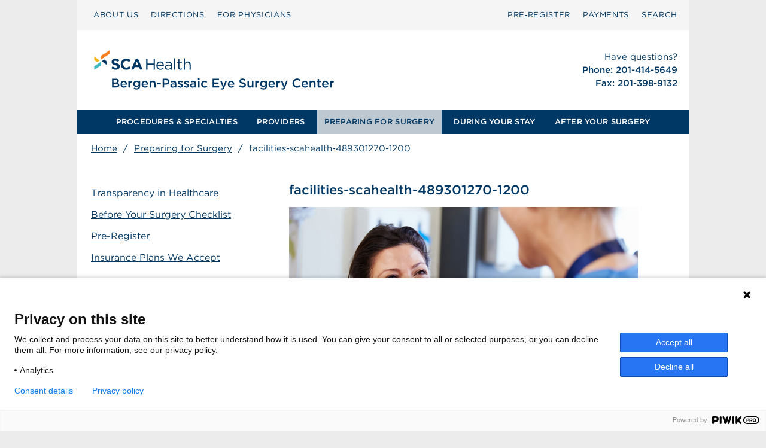

--- FILE ---
content_type: image/svg+xml
request_url: https://bpsurgery.com/wp-content/uploads/sites/181/Bergen-Passaic_Eye_Surgery_Center_Logo.svg
body_size: 17516
content:
<?xml version="1.0" encoding="UTF-8"?><svg xmlns="http://www.w3.org/2000/svg" viewBox="0 0 550 110"><g id="a"/><g id="b"><g><path d="M56.0983,70.6301h6.2812c1.6006,0,2.8613,.4404,3.6611,1.2402,.6201,.6201,.9404,1.3799,.9404,2.3203v.04c0,1.6807-.96,2.5811-2.001,3.1211,1.6406,.5596,2.7812,1.5,2.7812,3.4004v.04c0,2.501-2.0605,3.8408-5.1816,3.8408h-6.4814v-14.0029Zm5.7812,5.9014c1.5811,0,2.6406-.6201,2.6406-1.9004v-.04c0-1.1006-.8799-1.7803-2.46-1.7803h-3.541v3.7207h3.3604Zm.7207,5.9209c1.6797,0,2.7002-.6602,2.7002-1.9199v-.04c0-1.1807-.9404-1.8809-2.8809-1.8809h-3.9004v3.8408h4.0811Z" style="fill:#003865;"/><path d="M69.5788,79.3918v-.04c0-3.0205,2.1396-5.501,5.1602-5.501,3.3613,0,5.0615,2.6406,5.0615,5.6807,0,.2207-.0195,.4404-.04,.6807h-7.7617c.2598,1.7207,1.4805,2.6807,3.041,2.6807,1.1797,0,2.0205-.4404,2.8604-1.2607l1.4199,1.2607c-1,1.2002-2.3799,1.9805-4.3203,1.9805-3.0605,0-5.4209-2.2207-5.4209-5.4814Zm7.8213-.7803c-.1602-1.5605-1.0801-2.7803-2.6807-2.7803-1.4805,0-2.5205,1.1396-2.7402,2.7803h5.4209Z" style="fill:#003865;"/><path d="M82.1383,74.0705h2.4199v2.3809c.6602-1.5801,1.8809-2.6611,3.7412-2.5811v2.5605h-.1406c-2.1201,0-3.6006,1.3809-3.6006,4.1816v4.0205h-2.4199v-10.5625Z" style="fill:#003865;"/><path d="M90.278,86.6135l.9004-1.8203c1.1201,.7002,2.3203,1.1201,3.7607,1.1201,2.1602,0,3.3408-1.1201,3.3408-3.2402v-.8203c-.8799,1.1396-1.9805,1.9404-3.7207,1.9404-2.4805,0-4.8018-1.8408-4.8018-4.9414v-.04c0-3.1211,2.3408-4.9609,4.8018-4.9609,1.7803,0,2.8799,.8203,3.7002,1.8008v-1.5811h2.4209v8.4023c0,1.7803-.46,3.1006-1.3408,3.9805-.96,.96-2.4404,1.4199-4.3408,1.4199-1.7402,0-3.3604-.4395-4.7207-1.2598Zm8.0215-7.7617v-.04c0-1.7402-1.4199-2.9209-3.1006-2.9209-1.6797,0-3,1.1602-3,2.9014v.04c0,1.7402,1.3398,2.9199,3,2.9199,1.6807,0,3.1006-1.2002,3.1006-2.9004Z" style="fill:#003865;"/><path d="M103.0182,79.3918v-.04c0-3.0205,2.1396-5.501,5.1602-5.501,3.3613,0,5.0615,2.6406,5.0615,5.6807,0,.2207-.0195,.4404-.04,.6807h-7.7617c.2598,1.7207,1.4805,2.6807,3.041,2.6807,1.1797,0,2.0205-.4404,2.8604-1.2607l1.4199,1.2607c-1,1.2002-2.3799,1.9805-4.3203,1.9805-3.0605,0-5.4209-2.2207-5.4209-5.4814Zm7.8213-.7803c-.1602-1.5605-1.0801-2.7803-2.6807-2.7803-1.4805,0-2.5205,1.1396-2.7402,2.7803h5.4209Z" style="fill:#003865;"/><path d="M115.5778,74.0705h2.4199v1.6406c.6807-1,1.6602-1.8604,3.3008-1.8604,2.3809,0,3.7607,1.6006,3.7607,4.0605v6.7217h-2.4199v-6.001c0-1.6406-.8203-2.5811-2.2607-2.5811-1.4004,0-2.3809,.9805-2.3809,2.6211v5.9609h-2.4199v-10.5625Z" style="fill:#003865;"/><path d="M127.4772,77.3117h5.9209v2.3799h-5.9209v-2.3799Z" style="fill:#003865;"/><path d="M136.2164,70.6301h5.5215c3.2607,0,5.3213,1.8604,5.3213,4.6807v.04c0,3.1406-2.5205,4.7812-5.6016,4.7812h-2.7803v4.501h-2.4609v-14.0029Zm5.3213,7.2812c1.8604,0,3.0205-1.04,3.0205-2.5v-.04c0-1.6406-1.1797-2.501-3.0205-2.501h-2.8604v5.041h2.8604Z" style="fill:#003865;"/><path d="M155.6588,84.633v-1.2998c-.7207,.8594-1.8213,1.5195-3.4209,1.5195-2.001,0-3.7607-1.1396-3.7607-3.2607v-.04c0-2.3398,1.8203-3.46,4.2803-3.46,1.2803,0,2.1006,.1797,2.9209,.4395v-.2002c0-1.46-.9199-2.2598-2.6006-2.2598-1.1807,0-2.0605,.2598-3.0205,.6602l-.6602-1.9404c1.1602-.5205,2.3008-.8809,4.0205-.8809,3.1211,0,4.6416,1.6406,4.6416,4.4609v6.2617h-2.4004Zm.0596-4.4209c-.6201-.2402-1.4805-.4199-2.4209-.4199-1.5195,0-2.4199,.6201-2.4199,1.6396v.04c0,1.001,.9004,1.5605,2.04,1.5605,1.6006,0,2.8008-.9004,2.8008-2.2207v-.5996Z" style="fill:#003865;"/><path d="M159.9762,83.2531l1.0801-1.6406c1.1406,.8604,2.3809,1.2998,3.4609,1.2998,1.04,0,1.6406-.4395,1.6406-1.1396v-.04c0-.8203-1.1201-1.1006-2.3604-1.4805-1.5605-.4404-3.3008-1.0801-3.3008-3.1006v-.04c0-2.001,1.6602-3.2207,3.7607-3.2207,1.3203,0,2.7607,.46,3.8809,1.2002l-.96,1.7207c-1.0205-.6201-2.1006-1.001-2.9814-1.001-.9395,0-1.4795,.4404-1.4795,1.0605v.04c0,.7598,1.1396,1.0801,2.3799,1.4805,1.541,.4795,3.2812,1.1797,3.2812,3.0801v.04c0,2.2207-1.7207,3.3213-3.9209,3.3213-1.501,0-3.1611-.54-4.4814-1.5801Z" style="fill:#003865;"/><path d="M169.8766,83.2531l1.0801-1.6406c1.1396,.8604,2.3809,1.2998,3.4609,1.2998,1.04,0,1.6396-.4395,1.6396-1.1396v-.04c0-.8203-1.1201-1.1006-2.3604-1.4805-1.5605-.4404-3.3008-1.0801-3.3008-3.1006v-.04c0-2.001,1.6611-3.2207,3.7607-3.2207,1.3203,0,2.7607,.46,3.8809,1.2002l-.96,1.7207c-1.0205-.6201-2.1006-1.001-2.9805-1.001-.9404,0-1.4805,.4404-1.4805,1.0605v.04c0,.7598,1.1406,1.0801,2.3809,1.4805,1.54,.4795,3.2803,1.1797,3.2803,3.0801v.04c0,2.2207-1.7197,3.3213-3.9209,3.3213-1.5,0-3.1602-.54-4.4805-1.5801Z" style="fill:#003865;"/><path d="M187.0983,84.633v-1.2998c-.7207,.8594-1.8213,1.5195-3.4209,1.5195-2.001,0-3.7607-1.1396-3.7607-3.2607v-.04c0-2.3398,1.8203-3.46,4.2803-3.46,1.2803,0,2.1006,.1797,2.9209,.4395v-.2002c0-1.46-.9199-2.2598-2.6006-2.2598-1.1807,0-2.0605,.2598-3.0205,.6602l-.6602-1.9404c1.1602-.5205,2.3008-.8809,4.0205-.8809,3.1211,0,4.6416,1.6406,4.6416,4.4609v6.2617h-2.4004Zm.0596-4.4209c-.6201-.2402-1.4805-.4199-2.4209-.4199-1.5195,0-2.4199,.6201-2.4199,1.6396v.04c0,1.001,.9004,1.5605,2.04,1.5605,1.6006,0,2.8008-.9004,2.8008-2.2207v-.5996Z" style="fill:#003865;"/><path d="M192.3161,70.1496h2.6006v2.3008h-2.6006v-2.3008Zm.0996,3.9209h2.4209v10.5625h-2.4209v-10.5625Z" style="fill:#003865;"/><path d="M197.3161,79.4123v-.04c0-3.001,2.3203-5.5215,5.4814-5.5215,2,0,3.2402,.7402,4.2207,1.8203l-1.5,1.6201c-.7402-.7803-1.5205-1.3203-2.7412-1.3203-1.7598,0-3.04,1.5205-3.04,3.3613v.04c0,1.8799,1.2998,3.4004,3.1602,3.4004,1.1406,0,1.9805-.54,2.7412-1.3203l1.46,1.4404c-1.04,1.1602-2.2607,1.9805-4.3213,1.9805-3.1406,0-5.4609-2.4609-5.4609-5.4609Z" style="fill:#003865;"/><path d="M215.3961,70.6301h10.3818v2.2002h-7.9219v3.6406h7.0215v2.2012h-7.0215v3.7607h8.0225v2.2002h-10.4824v-14.0029Z" style="fill:#003865;"/><path d="M228.0758,87.2531l.8203-1.7998c.4395,.2402,.9199,.4004,1.4199,.4004,.6807,0,1.1006-.3008,1.5-1.2207l-4.4004-10.5625h2.5801l3.001,7.8418,2.7402-7.8418h2.5205l-4.2002,10.8623c-.8408,2.1611-1.7803,2.9609-3.4814,2.9609-1.0195,0-1.7598-.2402-2.5-.6406Z" style="fill:#003865;"/><path d="M239.6559,79.3918v-.04c0-3.0205,2.1396-5.501,5.1602-5.501,3.3613,0,5.0615,2.6406,5.0615,5.6807,0,.2207-.0195,.4404-.04,.6807h-7.7617c.2598,1.7207,1.4805,2.6807,3.041,2.6807,1.1797,0,2.0205-.4404,2.8604-1.2607l1.4199,1.2607c-1,1.2002-2.3799,1.9805-4.3203,1.9805-3.0605,0-5.4209-2.2207-5.4209-5.4814Zm7.8213-.7803c-.1602-1.5605-1.0801-2.7803-2.6807-2.7803-1.4805,0-2.5205,1.1396-2.7402,2.7803h5.4209Z" style="fill:#003865;"/><path d="M257.4557,82.593l1.4795-1.7607c1.3408,1.1602,2.6807,1.8203,4.4209,1.8203,1.5205,0,2.4814-.7002,2.4814-1.7607v-.04c0-1-.5605-1.54-3.1611-2.1396-2.9805-.7207-4.6611-1.6006-4.6611-4.1816v-.04c0-2.4004,2.001-4.0605,4.7812-4.0605,2.04,0,3.6611,.6201,5.0811,1.7607l-1.3203,1.8604c-1.2607-.9404-2.5205-1.4404-3.8008-1.4404-1.4404,0-2.2803,.7402-2.2803,1.6602v.04c0,1.0801,.6396,1.5605,3.3203,2.2002,2.9609,.7207,4.501,1.7803,4.501,4.1016v.04c0,2.6201-2.0605,4.1807-5.001,4.1807-2.1406,0-4.1611-.7402-5.8408-2.2402Z" style="fill:#003865;"/><path d="M270.695,80.7922v-6.7217h2.4209v6.002c0,1.6396,.8203,2.5801,2.2598,2.5801,1.4004,0,2.3809-.9805,2.3809-2.6201v-5.9619h2.4209v10.5625h-2.4209v-1.6406c-.6797,1-1.6602,1.8604-3.3008,1.8604-2.3799,0-3.7607-1.5996-3.7607-4.0605Z" style="fill:#003865;"/><path d="M283.1149,74.0705h2.4209v2.3809c.6602-1.5801,1.8799-2.6611,3.7402-2.5811v2.5605h-.1396c-2.1201,0-3.6006,1.3809-3.6006,4.1816v4.0205h-2.4209v-10.5625Z" style="fill:#003865;"/><path d="M291.2545,86.6135l.9004-1.8203c1.1201,.7002,2.3203,1.1201,3.7607,1.1201,2.1602,0,3.3408-1.1201,3.3408-3.2402v-.8203c-.8799,1.1396-1.9805,1.9404-3.7207,1.9404-2.4805,0-4.8018-1.8408-4.8018-4.9414v-.04c0-3.1211,2.3408-4.9609,4.8018-4.9609,1.7803,0,2.8799,.8203,3.7002,1.8008v-1.5811h2.4209v8.4023c0,1.7803-.46,3.1006-1.3408,3.9805-.96,.96-2.4404,1.4199-4.3408,1.4199-1.7402,0-3.3604-.4395-4.7207-1.2598Zm8.0215-7.7617v-.04c0-1.7402-1.4199-2.9209-3.1006-2.9209-1.6797,0-3,1.1602-3,2.9014v.04c0,1.7402,1.3398,2.9199,3,2.9199,1.6807,0,3.1006-1.2002,3.1006-2.9004Z" style="fill:#003865;"/><path d="M303.9948,79.3918v-.04c0-3.0205,2.1406-5.501,5.1611-5.501,3.3604,0,5.0605,2.6406,5.0605,5.6807,0,.2207-.0195,.4404-.04,.6807h-7.7617c.2607,1.7207,1.4805,2.6807,3.041,2.6807,1.1807,0,2.0205-.4404,2.8604-1.2607l1.4209,1.2607c-1.001,1.2002-2.3809,1.9805-4.3213,1.9805-3.0605,0-5.4209-2.2207-5.4209-5.4814Zm7.8213-.7803c-.1602-1.5605-1.0801-2.7803-2.6807-2.7803-1.4805,0-2.5205,1.1396-2.7402,2.7803h5.4209Z" style="fill:#003865;"/><path d="M316.5543,74.0705h2.4199v2.3809c.6602-1.5801,1.8809-2.6611,3.7412-2.5811v2.5605h-.1396c-2.1211,0-3.6016,1.3809-3.6016,4.1816v4.0205h-2.4199v-10.5625Z" style="fill:#003865;"/><path d="M324.3746,87.2531l.8193-1.7998c.4404,.2402,.9209,.4004,1.4209,.4004,.6797,0,1.0996-.3008,1.5-1.2207l-4.4004-10.5625h2.5801l3.001,7.8418,2.7402-7.8418h2.5205l-4.2012,10.8623c-.8398,2.1611-1.7803,2.9609-3.4805,2.9609-1.0205,0-1.7598-.2402-2.5-.6406Z" style="fill:#003865;"/><path d="M342.0944,77.6711v-.04c0-3.9805,2.9805-7.2412,7.2207-7.2412,2.5811,0,4.1416,.9004,5.4814,2.1807l-1.5801,1.8203c-1.1201-1.04-2.3203-1.7402-3.9209-1.7402-2.6807,0-4.6211,2.2002-4.6211,4.9414v.0391c0,2.7412,1.9404,4.9814,4.6211,4.9814,1.7207,0,2.8203-.7002,4.0205-1.8203l1.5811,1.6006c-1.4609,1.5205-3.0615,2.4805-5.6816,2.4805-4.0811,0-7.1211-3.1807-7.1211-7.2021Z" style="fill:#003865;"/><path d="M356.5143,79.3918v-.04c0-3.0205,2.1406-5.501,5.1611-5.501,3.3604,0,5.0605,2.6406,5.0605,5.6807,0,.2207-.0195,.4404-.04,.6807h-7.7617c.2607,1.7207,1.4805,2.6807,3.041,2.6807,1.1807,0,2.0205-.4404,2.8604-1.2607l1.4209,1.2607c-1.001,1.2002-2.3809,1.9805-4.3213,1.9805-3.0605,0-5.4209-2.2207-5.4209-5.4814Zm7.8213-.7803c-.1602-1.5605-1.0801-2.7803-2.6807-2.7803-1.4805,0-2.5205,1.1396-2.7402,2.7803h5.4209Z" style="fill:#003865;"/><path d="M369.0739,74.0705h2.4199v1.6406c.6807-1,1.6611-1.8604,3.3008-1.8604,2.3809,0,3.7607,1.6006,3.7607,4.0605v6.7217h-2.4199v-6.001c0-1.6406-.8203-2.5811-2.2607-2.5811-1.4004,0-2.3809,.9805-2.3809,2.6211v5.9609h-2.4199v-10.5625Z" style="fill:#003865;"/><path d="M381.8737,81.7121v-5.5605h-1.3408v-2.0811h1.3408v-2.9004h2.4209v2.9004h2.8398v2.0811h-2.8398v5.1807c0,.9404,.4795,1.3203,1.2998,1.3203,.54,0,1.0205-.1201,1.5-.3604v1.9805c-.5996,.3408-1.2803,.54-2.1797,.54-1.7812,0-3.041-.7803-3.041-3.1006Z" style="fill:#003865;"/><path d="M388.8942,79.3918v-.04c0-3.0205,2.1406-5.501,5.1611-5.501,3.3604,0,5.0605,2.6406,5.0605,5.6807,0,.2207-.0195,.4404-.04,.6807h-7.7617c.2607,1.7207,1.4805,2.6807,3.041,2.6807,1.1807,0,2.0205-.4404,2.8604-1.2607l1.4209,1.2607c-1.001,1.2002-2.3809,1.9805-4.3213,1.9805-3.0605,0-5.4209-2.2207-5.4209-5.4814Zm7.8213-.7803c-.1602-1.5605-1.0801-2.7803-2.6807-2.7803-1.4805,0-2.5205,1.1396-2.7402,2.7803h5.4209Z" style="fill:#003865;"/><path d="M401.4538,74.0705h2.4199v2.3809c.6602-1.5801,1.8809-2.6611,3.7412-2.5811v2.5605h-.1396c-2.1211,0-3.6016,1.3809-3.6016,4.1816v4.0205h-2.4199v-10.5625Z" style="fill:#003865;"/></g><g id="c"><polygon id="d" points="38.239 40.6487 38.239 34.7646 52.9488 25.3459 52.9488 30.7775 38.239 40.6487" style="fill:#f78021;"/><polygon id="e" points="36.2518 41.9417 28 35.7761 28.0039 41.17 32.319 44.5843 36.2518 41.9417" style="fill:#f2b411;"/><polygon id="f" points="38.1822 44.1294 28.0222 50.976 28.0222 56.4071 38.1822 50.0135 38.1822 44.1294" style="fill:#42b8bf;"/><polygon id="g" points="39.9234 42.945 48.2131 49.1921 48.1701 43.761 43.8621 40.307 39.9234 42.945" style="fill:#003865;"/><path id="h" d="M67.8949,53.46c-.3077,.6594-.7363,1.2132-1.2863,1.661-.5504,.448-1.2069,.79-1.9694,1.026-.763,.2359-1.6085,.3541-2.5367,.3541-1.3031,0-2.5814-.224-3.8353-.6718-1.2542-.4475-2.3939-1.1359-3.4198-2.0641l2.2229-2.6627c.7817,.6351,1.5837,1.14,2.4062,1.5146,.8221,.3748,1.7222,.5619,2.6993,.5619,.7817,0,1.3882-.1425,1.8199-.4276,.4314-.2846,.6474-.6798,.6474-1.1848v-.0486c0-.2444-.045-.46-.1348-.6475-.0901-.187-.2615-.3622-.5144-.5251-.2531-.1627-.6043-.3257-1.0531-.4887-.4492-.1625-1.0329-.3335-1.7513-.513-.8657-.2114-1.6492-.4478-2.3516-.7083-.7022-.2603-1.2981-.5821-1.7878-.9649-.4901-.3826-.8696-.8589-1.1389-1.429-.2695-.5699-.4043-1.2784-.4043-2.1254v-.0489c0-.7817,.1455-1.4859,.4366-2.113,.2913-.6267,.6997-1.1684,1.2256-1.6244,.526-.4558,1.1539-.8062,1.884-1.0504,.7298-.2443,1.5348-.3664,2.4142-.3664,1.2539,0,2.4062,.1874,3.4566,.5619,1.0504,.3748,2.0153,.9122,2.8947,1.6121l-1.9542,2.8338c-.7657-.521-1.5145-.9321-2.2473-1.2337-.7329-.3011-1.4657-.4519-2.1986-.4519s-1.2824,.1428-1.6489,.4274c-.3664,.2853-.5496,.6395-.5496,1.0627v.0489c0,.277,.053,.5171,.1592,.7207,.106,.2038,.2977,.387,.5755,.5495,.2775,.1632,.6573,.3177,1.1391,.4643,.4816,.1464,1.0897,.3174,1.8248,.513,.8652,.2282,1.6366,.4848,2.3145,.7693,.6775,.2851,1.2489,.6271,1.7145,1.026,.4653,.3994,.8164,.8674,1.0531,1.4047,.2367,.5375,.3554,1.1809,.3554,1.9298v.0489c0,.8469-.1538,1.6-.461,2.2596Zm16.4858,1.3069c-.4726,.3748-.9893,.6961-1.5512,.9649-.5619,.2685-1.1768,.4724-1.8443,.6108-.6679,.1382-1.4168,.2075-2.2473,.2075-1.2542,0-2.4185-.2282-3.4932-.684-1.0748-.4558-2.0031-1.0787-2.7849-1.8687-.7816-.7898-1.3924-1.7221-1.832-2.7969-.4398-1.0748-.6595-2.2229-.6595-3.4444v-.0489c0-1.2213,.2198-2.3652,.6595-3.432,.4396-1.0666,1.0504-2.0031,1.832-2.8092,.7817-.8062,1.7181-1.4413,2.8092-1.9054,1.0909-.4642,2.2962-.6963,3.6154-.6963,.7977,0,1.5268,.0653,2.1863,.1954,.6595,.1305,1.258,.3095,1.7954,.5374,.5374,.2283,1.034,.505,1.4902,.8305,.4557,.3259,.8794,.684,1.2702,1.0748l-2.3939,2.7604c-.6679-.6025-1.3477-1.0748-2.0397-1.4168-.6924-.3422-1.4698-.5131-2.3328-.5131-.7168,0-1.3802,.1388-1.9909,.4153-.6108,.277-1.1359,.6596-1.5757,1.1481-.4396,.4887-.7816,1.0547-1.026,1.6978-.2442,.6436-.3664,1.3314-.3664,2.0641v.0489c0,.7329,.1222,1.4253,.3664,2.0765,.2443,.6516,.5821,1.2213,1.0138,1.7099,.4312,.4887,.9526,.8756,1.5634,1.1605,.6106,.2851,1.2824,.4274,2.0153,.4274,.9771,0,1.8034-.179,2.4794-.5373,.6756-.358,1.3474-.8467,2.0153-1.4657l2.394,2.4182c-.4398,.4726-.8958,.8958-1.3679,1.2704Zm16.342,1.49l-1.5634-3.8353h-7.2307l-1.5634,3.8353h-3.8352l7.3283-17.2217h3.4687l7.3284,17.2217h-3.9329Zm-5.1788-12.7025l-2.2718,5.5452h4.5436l-2.2718-5.5452Zm16.7115,5.0551v7.6949h-1.9298v-17.0995h1.9298v7.5972h9.8686v-7.5972h1.9298v17.0995h-1.9298v-7.6949h-9.8686Zm16.5619,3.8963c.2603,.5295,.5942,.9771,1.0014,1.3436,.4069,.3663,.8632,.6433,1.3682,.8304,.5045,.1875,1.034,.2809,1.5878,.2809,.8793,0,1.6323-.1625,2.2594-.4884,.6268-.3257,1.2008-.7574,1.7223-1.2947l1.1724,1.0503c-.6351,.7168-1.3599,1.2911-2.174,1.7223-.8146,.4312-1.824,.6472-3.029,.6472-.8635,0-1.6776-.1588-2.4428-.4762-.7657-.3177-1.4353-.7654-2.0089-1.3436-.574-.5779-1.0298-1.274-1.3679-2.0886-.3383-.8141-.5074-1.7099-.5074-2.687,0-.9119,.1506-1.771,.4519-2.577,.3011-.8063,.7207-1.5063,1.258-2.1008,.5375-.5945,1.1765-1.0627,1.9176-1.4047,.7409-.342,1.5511-.513,2.4306-.513,.9282,0,1.7588,.1751,2.4917,.5251,.7329,.3505,1.3516,.8267,1.8566,1.429,.5045,.6027,.8873,1.311,1.1481,2.1254,.2603,.8143,.3909,1.6854,.3909,2.6138v.2685c0,.0978-.0085,.2038-.0246,.3177h-9.991c.0649,.684,.2279,1.2908,.4887,1.8199Zm7.5971-3.2124c-.0489-.5696-.1661-1.1152-.3524-1.6365-.1861-.521-.4449-.9773-.7766-1.3679-.332-.3909-.7367-.7044-1.2142-.9406-.4777-.2359-1.032-.3541-1.6632-.3541-.5504,0-1.0605,.1099-1.5299,.3298-.4694,.2196-.882,.5212-1.238,.9036-.3563,.3828-.6475,.8348-.8742,1.3558-.2267,.5215-.3726,1.0914-.4371,1.7099h8.0857Zm6.979-3.8718c-.6108,.171-1.2093,.395-1.7955,.6718l-.5619-1.5389c.7-.3257,1.4083-.5821,2.1251-.7696,.7166-.187,1.5393-.2809,2.4675-.2809,1.726,0,3.0535,.4276,3.9817,1.2826s1.3925,2.1215,1.3925,3.7985v7.7192h-1.8077v-1.9055c-.4398,.5704-1.0303,1.0748-1.771,1.5146-.7414,.4398-1.6734,.6596-2.7972,.6596-.5863,0-1.1603-.0817-1.7222-.2444-.5619-.1625-1.0668-.4111-1.5146-.745-.448-.3335-.8061-.745-1.0748-1.2334-.2685-.4887-.403-1.0666-.403-1.7345s.1301-1.258,.3909-1.771c.2603-.513,.6309-.9406,1.1116-1.2826,.4801-.342,1.0503-.6022,1.7099-.7817,.6594-.179,1.3882-.2685,2.1863-.2685,.8143,0,1.5226,.0489,2.1254,.1464,.6022,.0978,1.1884,.2284,1.7588,.3909v-.4398c0-1.1395-.3298-1.9989-.9895-2.577-.6594-.5779-1.5839-.8671-2.7724-.8671-.7494,0-1.4294,.0854-2.0399,.2564Zm-.6018,5.191c-.6331,.4724-.9496,1.1157-.9496,1.9298,0,.4072,.0851,.7657,.2559,1.0748,.17,.3094,.4013,.574,.6937,.7939,.2921,.2199,.6288,.387,1.0104,.5006,.3815,.1143,.7833,.171,1.2056,.171,.584,0,1.1318-.0854,1.643-.2564,.5115-.171,.9578-.4069,1.3395-.7085,.3811-.3011,.6815-.6594,.9007-1.0746,.2192-.4154,.3286-.8754,.3286-1.3803v-1.2213c-.4709-.1301-1.0106-.2525-1.6189-.3666-.6088-.1136-1.3027-.171-2.0818-.171-1.1848,0-2.0941,.2364-2.727,.7085Zm11.5942,5.6916v-17.8323h1.8809v17.8323h-1.8809Zm8.4761-3.5908c0,.7817,.1953,1.3273,.5862,1.6367s.9038,.4641,1.5389,.4641c.3257,0,.6309-.0326,.916-.0978,.2848-.0649,.5901-.179,.9163-.342v1.6121c-.3262,.1795-.6718,.3138-1.0384,.4033-.3663,.0893-.7779,.1343-1.2337,.1343-.5049,0-.9771-.0652-1.4166-.1956-.4398-.1301-.8185-.3376-1.1361-.6229-.3174-.2846-.566-.6553-.745-1.1113-.1793-.4558-.2685-1.0016-.2685-1.6367v-7.6214h-1.7588v-1.6613h1.7588v-3.8106h1.8809v3.8106h4.006v1.6613h-4.006v7.3772Zm8.7692,3.5908h-1.8809v-17.8323h1.8809v7.4015c.4232-.684,.9771-1.266,1.661-1.7466,.684-.4801,1.5715-.7205,2.6627-.7205,.7654,0,1.445,.1221,2.0397,.3663,.5945,.2444,1.0994,.5906,1.5146,1.0381,.4152,.4483,.7329,.9814,.9527,1.6002,.2199,.619,.3298,1.303,.3298,2.0519v7.8413h-1.8811v-7.3772c0-1.1726-.3014-2.1008-.9038-2.7848s-1.4655-1.026-2.5892-1.026c-.5375,0-1.0381,.0939-1.5024,.2809-.4641,.1873-.8671,.4561-1.2091,.8061-.342,.3505-.6069,.7696-.7939,1.258-.1873,.4887-.2809,1.026-.2809,1.6124v7.2305Z" style="fill:#003865;"/></g></g></svg>